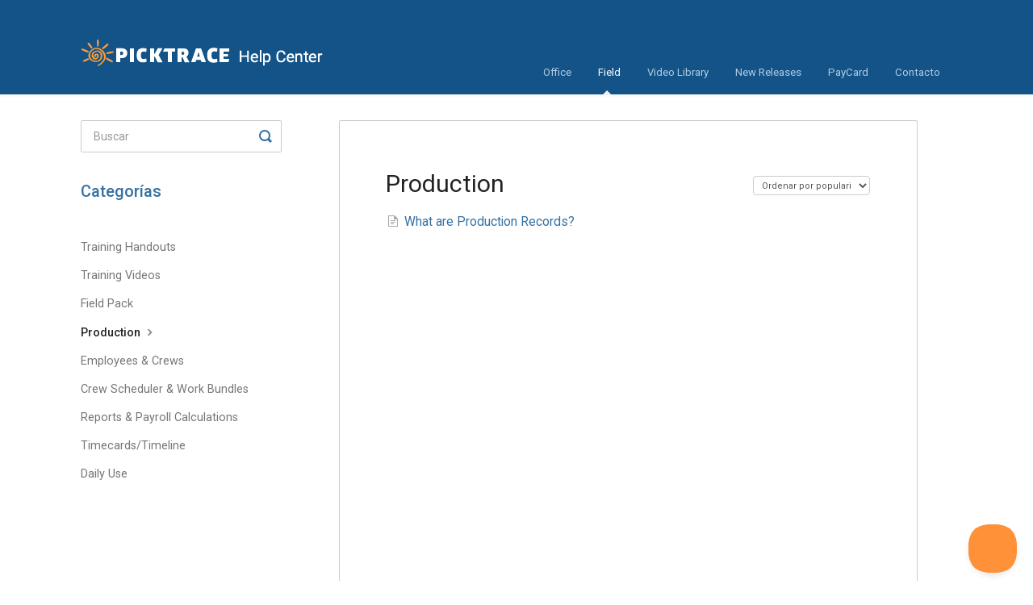

--- FILE ---
content_type: text/html; charset=utf-8
request_url: https://picktrace-help.helpscoutdocs.com/category/534-production
body_size: 3443
content:


<!DOCTYPE html>
<html>
    
<head>
    <meta charset="utf-8"/>
    <title>Production - PickTrace Help</title>
    <meta name="viewport" content="width=device-width, maximum-scale=1"/>
    <meta name="apple-mobile-web-app-capable" content="yes"/>
    <meta name="format-detection" content="telephone=no">
    <meta name="description" content="How can we help you?"/>
    <meta name="author" content="PickTrace"/>
    <link rel="canonical" href="https://picktrace-help.helpscoutdocs.com/category/534-production"/>
    

    
        <link rel="stylesheet" href="//d3eto7onm69fcz.cloudfront.net/assets/stylesheets/launch-1769386422338.css">
    
    <style>
        body { background: #ffffff; }
        .navbar .navbar-inner { background: #135388; }
        .navbar .nav li a, 
        .navbar .icon-private-w  { color: #3471a4; }
        .navbar .brand, 
        .navbar .nav li a:hover, 
        .navbar .nav li a:focus, 
        .navbar .nav .active a, 
        .navbar .nav .active a:hover, 
        .navbar .nav .active a:focus  { color: #ffffff; }
        .navbar a:hover .icon-private-w, 
        .navbar a:focus .icon-private-w, 
        .navbar .active a .icon-private-w, 
        .navbar .active a:hover .icon-private-w, 
        .navbar .active a:focus .icon-private-w { color: #ffffff; }
        #serp-dd .result a:hover,
        #serp-dd .result > li.active,
        #fullArticle strong a,
        #fullArticle a strong,
        .collection a,
        .contentWrapper a,
        .most-pop-articles .popArticles a,
        .most-pop-articles .popArticles a:hover span,
        .category-list .category .article-count,
        .category-list .category:hover .article-count { color: #3471a4; }
        #fullArticle, 
        #fullArticle p, 
        #fullArticle ul, 
        #fullArticle ol, 
        #fullArticle li, 
        #fullArticle div, 
        #fullArticle blockquote, 
        #fullArticle dd, 
        #fullArticle table { color:#232321; }
    </style>
    
        <link rel="stylesheet" href="//s3.amazonaws.com/helpscout.net/docs/assets/5818f4d2c697915f88a3b8b7/attachments/626c6feab065ad1af4f8259a/pt-helpscout-stylesv2.css">
    
    <link rel="apple-touch-icon-precomposed" href="//d33v4339jhl8k0.cloudfront.net/docs/assets/5818f4d2c697915f88a3b8b7/images/5e34bff804286364bc94ba05/mobile-icon.png">
    <link rel="shortcut icon" type="image/png" href="//d33v4339jhl8k0.cloudfront.net/docs/assets/5818f4d2c697915f88a3b8b7/images/5e34c4542c7d3a7e9ae7175c/pt-favicon.png">
    <!--[if lt IE 9]>
    
        <script src="//d3eto7onm69fcz.cloudfront.net/assets/javascripts/html5shiv.min.js"></script>
    
    <![endif]-->
    
        <script type="application/ld+json">
        {"@context":"https://schema.org","@type":"WebSite","url":"https://picktrace-help.helpscoutdocs.com","potentialAction":{"@type":"SearchAction","target":"https://picktrace-help.helpscoutdocs.com/search?query={query}","query-input":"required name=query"}}
        </script>
    
        <script type="application/ld+json">
        {"@context":"https://schema.org","@type":"BreadcrumbList","itemListElement":[{"@type":"ListItem","position":1,"name":"PickTrace Help","item":"https://picktrace-help.helpscoutdocs.com"},{"@type":"ListItem","position":2,"name":"Field","item":"https://picktrace-help.helpscoutdocs.com/collection/522-field"},{"@type":"ListItem","position":3,"name":"Production","item":"https://picktrace-help.helpscoutdocs.com/category/534-production"}]}
        </script>
    
    
        <link href="https://fonts.googleapis.com/css?family=Roboto:400,500&display=swap" rel="stylesheet">
<link href="https://fonts.googleapis.com/icon?family=Material+Icons"
      rel="stylesheet">

    
</head>
    
    <body>
        
<header id="mainNav" class="navbar">
    <div class="navbar-inner">
        <div class="container-fluid">
            <a class="brand" href="/">
            
                
                    <img src="//d33v4339jhl8k0.cloudfront.net/docs/assets/5818f4d2c697915f88a3b8b7/images/5e34c4da2c7d3a7e9ae71761/PicktTrace-logo.png" alt="PickTrace Help" width="300" height="75">
                

            
            </a>
            
                <button type="button" class="btn btn-navbar" data-toggle="collapse" data-target=".nav-collapse">
                    <span class="sr-only">Toggle Navigation</span>
                    <span class="icon-bar"></span>
                    <span class="icon-bar"></span>
                    <span class="icon-bar"></span>
                </button>
            
            <div class="nav-collapse collapse">
                <nav role="navigation"><!-- added for accessibility -->
                <ul class="nav">
                    
                    
                        
                            <li  id="office"><a href="/collection/358-office">Office  <b class="caret"></b></a></li>
                        
                            <li  class="active"  id="field"><a href="/collection/522-field">Field  <b class="caret"></b></a></li>
                        
                            <li  id="video-library"><a href="/collection/696-video-library">Video Library  <b class="caret"></b></a></li>
                        
                            <li  id="new-releases"><a href="/collection/588-new-releases">New Releases  <b class="caret"></b></a></li>
                        
                            <li  id="paycard"><a href="/collection/712-paycard">PayCard  <b class="caret"></b></a></li>
                        
                    
                    
                        <li id="contact"><a href="#" class="contactUs" onclick="window.Beacon('open')">Contacto</a></li>
                        <li id="contactMobile"><a href="#" class="contactUs" onclick="window.Beacon('open')">Contacto</a></li>
                    
                </ul>
                </nav>
            </div><!--/.nav-collapse -->
        </div><!--/container-->
    </div><!--/navbar-inner-->
</header>
        <section id="contentArea" class="container-fluid">
            <div class="row-fluid">
                <section id="main-content" class="span9">
                    <div class="contentWrapper">
                        
    <hgroup id="categoryHead">
        <h1>Production</h1>
        <p class="descrip"></p>
        <div class="sort">
             

<form action="/category/534-production" method="GET" >
    
                <select name="sort" id="sortBy" title="sort-by" onchange="this.form.submit();" aria-label="Page reloads on selection">
                    
                        <option value="" >Orden por default</option>
                    
                        <option value="name" >Ordenar A-Z</option>
                    
                        <option value="popularity"  selected="selected">Ordenar por popularidad</option>
                    
                        <option value="updatedAt" >Ordenar por ultima actualización</option>
                    
                </select>
            
</form>

        </div>
    </hgroup><!--/categoryHead-->

    
        <ul class="articleList">
            
                <li><a href="/article/354-what-are-production-records"><i class="icon-article-doc"></i><span>What are Production Records?</span></a></li>
            
        </ul><!--/articleList-->

        
    

                    </div><!--/contentWrapper-->
                    
                </section><!--/content-->
                <aside id="sidebar" class="span3">
                 

<form action="/search" method="GET" id="searchBar" class="sm" autocomplete="off">
    
                    <input type="hidden" name="collectionId" value="61969c8d12c07c18afde9667"/>
                    <input type="text" name="query" title="search-query" class="search-query" placeholder="Buscar" value="" aria-label="Buscar" />
                    <button type="submit">
                        <span class="sr-only">Toggle Search</span>
                        <i class="icon-search"></i>
                    </button>
                    <div id="serp-dd" style="display: none;" class="sb">
                        <ul class="result">
                        </ul>
                    </div>
                
</form>

                
                    <h3>Categorías</h3>
                    <ul class="nav nav-list">
                    
                        
                            <li ><a href="/category/652-training-handouts-2">Training Handouts  <i class="icon-arrow"></i></a></li>
                        
                    
                        
                            <li ><a href="/category/654-training-videos">Training Videos  <i class="icon-arrow"></i></a></li>
                        
                    
                        
                            <li ><a href="/category/575-field-pack">Field Pack  <i class="icon-arrow"></i></a></li>
                        
                    
                        
                            <li  class="active" ><a href="/category/534-production">Production  <i class="icon-arrow"></i></a></li>
                        
                    
                        
                            <li ><a href="/category/533-employees-crews">Employees &amp; Crews  <i class="icon-arrow"></i></a></li>
                        
                    
                        
                            <li ><a href="/category/532-crew-scheduler-work-bundles">Crew Scheduler &amp; Work Bundles  <i class="icon-arrow"></i></a></li>
                        
                    
                        
                            <li ><a href="/category/531-reports-payroll-calculations">Reports &amp; Payroll Calculations  <i class="icon-arrow"></i></a></li>
                        
                    
                        
                            <li ><a href="/category/530-timecardstimeline">Timecards/Timeline  <i class="icon-arrow"></i></a></li>
                        
                    
                        
                            <li ><a href="/category/526-daily-use">Daily Use  <i class="icon-arrow"></i></a></li>
                        
                    
                    </ul>
                
                </aside><!--/span-->
            </div><!--/row-->
            <div id="noResults" style="display:none;">Sin resultados</div>
            <footer>
                

<p>&copy;
    
        PickTrace
    
    2026. <span>Powered by <a rel="nofollow noopener noreferrer" href="https://www.helpscout.com/docs-refer/?co=PickTrace&utm_source=docs&utm_medium=footerlink&utm_campaign=Docs+Branding" target="_blank">Help Scout</a></span>
    
        
    
</p>

            </footer>
        </section><!--/.fluid-container-->
        
            

<script id="beaconLoader" type="text/javascript">!function(e,t,n){function a(){var e=t.getElementsByTagName("script")[0],n=t.createElement("script");n.type="text/javascript",n.async=!0,n.src="https://beacon-v2.helpscout.net",e.parentNode.insertBefore(n,e)}if(e.Beacon=n=function(t,n,a){e.Beacon.readyQueue.push({method:t,options:n,data:a})},n.readyQueue=[],"complete"===t.readyState)return a();e.attachEvent?e.attachEvent("onload",a):e.addEventListener("load",a,!1)}(window,document,window.Beacon||function(){});</script>
<script type="text/javascript">window.Beacon('init', 'b3aca0d2-e73d-4b44-9203-1aeb85029a05')</script>

<script type="text/javascript">
    function hashChanged() {
        var hash = window.location.hash.substring(1); 
        if (hash === 'contact') {
            window.Beacon('open')
        }
    }

    if (window.location.hash) {
        hashChanged()
    }

    window.onhashchange = function () {
        hashChanged()
    }

    window.addEventListener('hashchange', hashChanged, false);

</script>

        
        
    <script src="//d3eto7onm69fcz.cloudfront.net/assets/javascripts/app4.min.js"></script>

<script>
// keep iOS links from opening safari
if(("standalone" in window.navigator) && window.navigator.standalone){
// If you want to prevent remote links in standalone web apps opening Mobile Safari, change 'remotes' to true
var noddy, remotes = false;
document.addEventListener('click', function(event) {
noddy = event.target;
while(noddy.nodeName !== "A" && noddy.nodeName !== "HTML") {
noddy = noddy.parentNode;
}

if('href' in noddy && noddy.href.indexOf('http') !== -1 && (noddy.href.indexOf(document.location.host) !== -1 || remotes)){
event.preventDefault();
document.location.href = noddy.href;
}

},false);
}
</script>
        
    </body>
</html>

--- FILE ---
content_type: text/css
request_url: https://s3.amazonaws.com/helpscout.net/docs/assets/5818f4d2c697915f88a3b8b7/attachments/626c6feab065ad1af4f8259a/pt-helpscout-stylesv2.css
body_size: 5171
content:
/*stylesheet for helpscout pt page */

/*To specify fonts 
font-family: 'Roboto', sans-serif;*/

h1, h2, input, button, select, textarea {
	font-family: 'Roboto', sans-serif;
}

h1 {
	font-size: 34px;
	font-weight: 400;
}

h2 {
	font-size: 20px;
	font-weight: 500;
}
h3 {
	font-size: 16px;
	font-weight: 500;
}
p {
	font-family: 'Roboto', sans-serif;
	font-weight: 400;
	font-size: 16px
}

body {
	background-color: #fff;
	font-family: 'Roboto', sans-serif;
}
/*global icon?*/
[class^=icon-], [class*=" icon-"], .featherlight-close-icon {
	color: #3471a4;
}


/*-----Global Text Area ----*/

textarea, input[type=text], input[type=password], input[type=datetime], input[type=datetime-local], input[type=date], input[type=month], input[type=time], input[type=week], input[type=number], input[type=email], input[type=url], input[type=search], input[type=tel], input[type=color], .uneditable-input {
	box-shadow: none;

}

/*Navigation bar------------------------------------*/
.navbar .navbar-inner {
	background-color: none;
}

.navbar .nav li a, .navbar .icon-private-w {
	color: #b1cde4;
}


/*-----------------------home--------------------*/
/*Header */



/*searchbar in home page*/
/*mainsection:search/hedaer*/
#docsSearch {
	background-color: #1D2733;
	padding: 5em 0;
	border: none;
	width: auto;
	background-color: #135388;
	/*background-image: linear-gradient(to bottom, #6e9bc2 2%, #135388);*/
}

#docsSearch h1 {
	color: #fff;
	max-width: 1080px;
    margin: auto;
    text-align: left;
}

#searchBar {
	padding: 2em 0px;
    position: relative;
    width: auto;
    max-width: 1080px;
    margin: 0 auto;
    text-align: left;
}
#searchBar button {
	background-color: transparent;
	border-radius: 2px;
	border: none;
	text-shadow: none;
}

#searchBar button:hover {
	background-color: transparent;
}

#searchBar button .icon-search {
    display: inline-block;
}
#searchBar span {
    display: none;
}

#searchBar .search-query {
	border-radius: 2px;
	border: none;
	padding: 15px;
	font-size: 14px;
}




/*Tags the category boxes in the home page of helpscout docs---------------*/
.category-list .category {
	background-color: white;
	border-radius: 2px;
	border-color: #cbcbca;
	border-width: 1PX;
	text-align: left;
	padding: 0.6em 1em;
	/*min-height: 114px; ----use if needed ---*/

}
.category-list .category .article-count {
	display: none;
}

.collection-category h2 {
	font-weight: 500;
	border-bottom: 1px solid #3471a4;
}
.collection-category h2 a {
	color: #3471a4;
}
.category-list h3 {
	font-weight: 500;
	font-size: 14px;
	color: #232321;
}

.category-list h3 {
	margin-top: 0px;

}
.category-list h3::before {
	content: url(http://picktrace.com/wp-content/uploads/2020/02/Book-Icon.png);
    margin: 0px 20px;
    position: relative;
    top: 9px;
}

.category-list p {
	margin-left: 64px;
}


.category-list .category p {
	color: #232321;
	font-weight: 400;
}

/*Article Styles ---------------------------*/

#fullArticle h1 {
	font-size: 34px;
}
#fullArticle h2 {
	font-size: 20px;
}

#fullArticle h3 {
	font-size: 16px;
}
#fullArticle h4 {}
#fullArticle h5 {}
#fullArticle h3 {}

.contentWrapper {
	padding: 60px 8%;
	border-color: #cbcbca;
	border-radius: 2px;
}

#main-content {
	background: initial;
	padding: 32px 4%;
}
#fullArticle img {
	padding: 0px;
	border-radius: 0px;
	border-color: #cbcbca;
}

.note {
  display: block;
  background-color: #eef4f9;
  padding: 20px;
  padding-left: 10px;
  border-radius: 3px;
  display: flex;
  flex-direction: row;
}
.note::before {
  position: relative;
  content: url(http://picktrace.com/wp-content/uploads/2020/05/infoicon.png);
  margin-right: 10px;
}

/*Creating class that overrrides image article properties for inline icons*/

.inline-img {
	display: inline-block!important;
	padding: 4px!important;
	border: none!important;
	margin: auto!important;
}

/*Button graphic that looks like office app button*/
span.pt-btn {
  color: white;
  display: inline-block;
  background-color: #3471A4;
  padding: 5px 12px;
  border-radius: 3px;
}
span.pt-btn.red {
  background-color: #C12638;
}

/*Material Desing icons formating*/
i.material-icons {
  color: #3471A4;
  vertical-align: -5px;
}

i.material-icons.red {
  color: #C12638;
}

/* ---------------------aside ------*/
#sidebar h3 {
	text-transform: initial;
	color: #3471a4;
	font-size: 20px;
	margin-bottom: 36px;
}
#sidebar form .search-query {
	border-radius: 2px;
	border-color: #cbcbca;
	padding-right: 15px;
	padding-left: 15px;
}

#sidebar .nav-list a {
font-size: 1.2em;
font-weight: 400;
color: #767674;
}

#sidebar .nav-list .active a, #sidebar .nav-list .active a:hover, #sidebar .nav-list .active a:focus {
color: #232321;
font-weight: 500;
}

#searchBar.sm button {
}




/*----------------- Mobile/tablet styles ----------------*/

@media (max-width: 768px) {
	#searchBar button {
		top: 25px;
	}
	#searchBar {
		margin: 0px 15px;
	}
}
